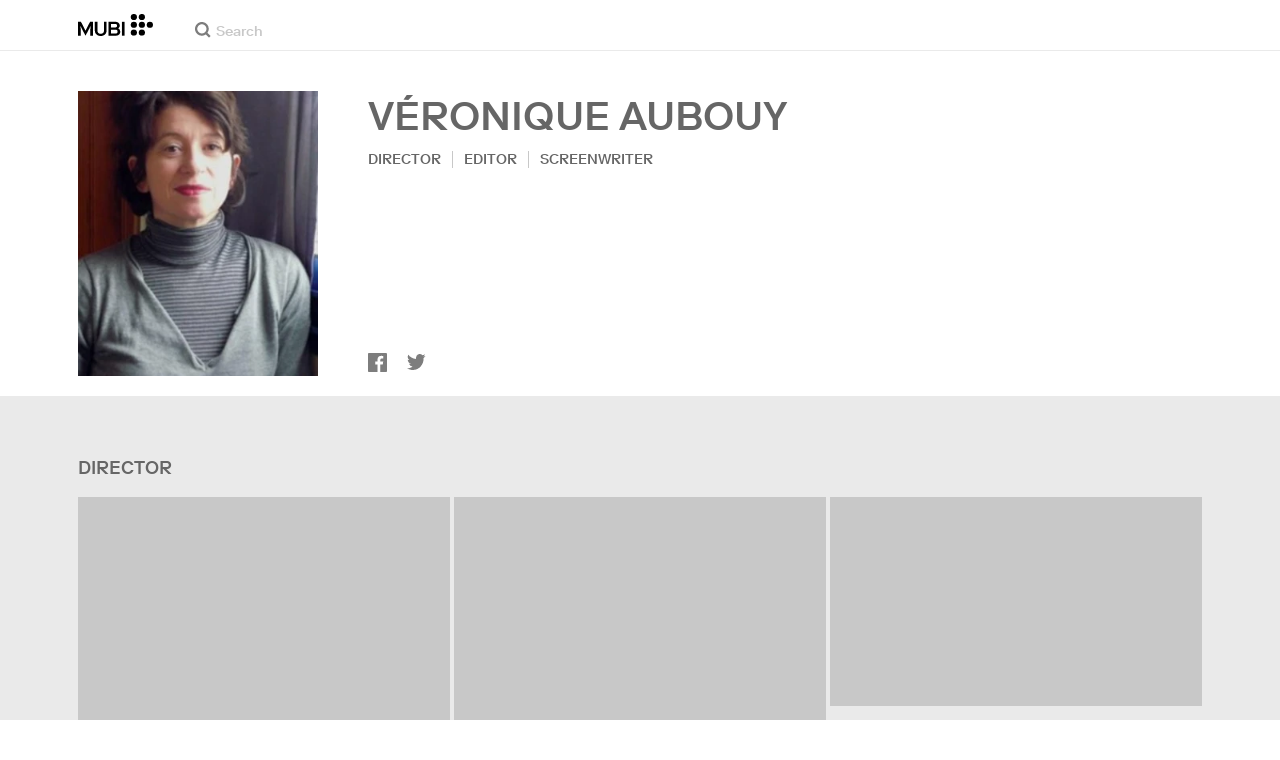

--- FILE ---
content_type: application/javascript
request_url: https://assets.mubicdn.net/_next/static/chunks/40090-480b3422d73b3a34.js
body_size: 14332
content:
try{!function(){var e="undefined"!=typeof window?window:"undefined"!=typeof global?global:"undefined"!=typeof globalThis?globalThis:"undefined"!=typeof self?self:{},t=(new e.Error).stack;t&&(e._sentryDebugIds=e._sentryDebugIds||{},e._sentryDebugIds[t]="0798279c-99c9-4b2a-86bf-6d30346be673",e._sentryDebugIdIdentifier="sentry-dbid-0798279c-99c9-4b2a-86bf-6d30346be673")}()}catch(e){}"use strict";(self.webpackChunk_N_E=self.webpackChunk_N_E||[]).push([[40090],{5355:(e,t,o)=>{o.d(t,{A:()=>l});var n=o(18153),i=o(93186),r=o(76252),a=o(9315);let l=()=>{let{t:e}=(0,i.A)("common");return(0,n.FD)(c,{children:[(0,n.Y)(a.G,{children:e("common:common.now_showing_switch_selector.now_showing")}),(0,n.Y)(d,{children:e("common:common.now_showing_no_results")})]})},c=(0,r.A)("div",{target:"e1hbzzi10"})("background-color:",e=>e.theme.color.white,";"),d=(0,r.A)("div",{target:"e1hbzzi11"})("padding:0 15px;font-weight:500;color:",e=>e.theme.color.darkText,";font-size:14px;line-height:16px;")},9315:(e,t,o)=>{o.d(t,{G:()=>y,A:()=>f});var n=o(18153),i=o(55729),r=o(93186),a=o(76252),l=o(18657),c=o(68358),d=o(98612),s=o(68840);let h=e=>{let{castMemberResult:t}=e;return(0,n.Y)(s.A,{imageUrl:(e=>{var t,o;return null!=(o=null==e||null==(t=e.image_urls)?void 0:t.square)?o:""})(t),title:t.name,subtitle:t.primary_type,resultUrl:(0,d.Kf)(t.canonical_url)})},m=e=>{let{collectionResult:t}=e,{t:o}=(0,r.A)("common"),{full_title:i,canonical_url:a,film_count:l,is_series:c}=t,h=o("common:common.header_nav.collection_total_".concat(c?"episodes":"films").concat(1===l?"":"_other"),{count:l});return(0,n.Y)(s.A,{imageUrl:(e=>{var t,o;return null!=(o=null==e||null==(t=e.image_urls)?void 0:t.square)?o:""})(t),title:i,subtitle:h,resultUrl:(0,d.Kf)(a),numTitleLines:2})},u=e=>{let{filmResult:t}=e;return(0,n.Y)(s.A,{imageUrl:(e=>{var t,o;return null!=(o=null==e||null==(t=e.stills)?void 0:t.square)?o:""})(t),title:t.title,subtitle:(e=>{var t,o;return null!=(o=null==e||null==(t=e.directors[0])?void 0:t.name)?o:""})(t),resultUrl:t.canonical_url,showPlay:t.playable})};var p=o(5355),g=o(56681);let f=e=>{let{searchText:t,searchResults:o=l.tz,searchMeta:a,onShowAll:d,setHideResults:s}=e,{t:f}=(0,r.A)("common"),[x,k]=o,w=(0,l.jC)(x),_=(0,c.A)(),A=()=>{let{filmResults:e}=w;return null==e?void 0:e.map((e,o)=>(0,n.Y)("div",{onClick:()=>{_({entity_id:e.id,click_type:"film"},{film_id:e.id},{search_rank:o+1,search_term:t}),s(!0)},children:(0,n.Y)(u,{filmResult:e})},"film-result-".concat(e.id)))},Y={films:(()=>{let{filmTotalCount:e}=a;return e>0?(0,n.FD)("div",{children:[(0,n.FD)(y,{children:[f("common:common.search_results.films"),"\xa0",(0,n.Y)(v,{children:a.filmTotalCount})]}),A()]}):(0,n.Y)(p.A,{})})(),film_groups:a.collectionTotalCount>0&&(0,n.FD)("div",{children:[(0,n.Y)(y,{children:f("common:common.search_results.collections")}),(()=>{let{collectionTotalCount:e}=a,{collectionResults:o}=w;return e>0?o.map((e,o)=>(0,n.Y)("div",{onClick:()=>{_({entity_id:e.id,click_type:"collection"},{},{search_rank:o+1,search_term:t}),s(!0)},children:(0,n.Y)(m,{collectionResult:e})},"collection-result-".concat(e.id))):null})()]}),cast_members:a.castMemberTotalCount>0&&(0,n.FD)("div",{children:[(0,n.FD)(y,{children:[f("common:common.search_results.cast_members"),"\xa0",(0,n.Y)(v,{children:a.castMemberTotalCount})]}),(()=>{let{castMemberTotalCount:e}=a,{castMemberResults:o}=w;return e>0?o.map((e,o)=>(0,n.Y)("div",{onClick:()=>{_({entity_id:e.id,click_type:"cast_crew"},{},{search_rank:o+1,search_term:t}),s(!0)},children:(0,n.Y)(h,{castMemberResult:e})},"castcrew-result-".concat(e.id))):null})()]})};return(0,n.FD)(b,{children:[k.map(e=>(0,n.Y)(i.Fragment,{children:Y[e]},e)),(0,n.Y)(g.A,{searchText:t,onShowAll:d})]})},b=(0,a.A)("div",{target:"emu7m1b0"})("background-color:white;width:100%;"),y=(0,a.A)("div",{target:"emu7m1b1"})("font-weight:500;color:",e=>e.theme.color.midGray,";font-weight:500;font-size:12px;line-height:14px;padding-top:18px;padding-bottom:7px;@media (min-width:",e=>e.theme.mqNew.desktop,"){margin-left:15px;}"),v=(0,a.A)("span",{target:"emu7m1b2"})("font-weight:normal;")},13475:(e,t,o)=>{o.d(t,{A:()=>h});var n=o(18153),i=o(55729),r=o(56760),a=o(63111),l=o(38993),c=o(76252),d=o(95623),s=o(23138);let h=e=>{let{baseNode:t=null,children:o,isOpen:l,doClose:c=null,adjustForHeader:h=!0,withOverlay:m=!1,overlayTransparency:u=.5,withPopAnimation:f=!1,fullscreenModal:b=!1,fullscreenOnMobile:y=!0,alignAtTop:v=!1,className:x=""}=e,k=(0,i.useRef)(null),w=(0,d.A)();if((0,i.useEffect)(()=>(l&&(document.body.style.overflow="hidden"),()=>{document.body.style.overflow="unset"}),[l]),!w)return null;let _=()=>{document.body.style.overflow="unset",c()};return(e=>(0,r.createPortal)((0,n.Y)(a.A,{in:e,appear:e,classNames:"appear",timeout:200,nodeRef:k,unmountOnExit:!0,children:(0,n.Y)(p,{withOverlay:m,overlayTransparency:u,withPopAnimation:f,adjustForHeader:h,alignAtTop:v,fullscreenModal:b,onClick:_,className:x,ref:k,children:(0,n.Y)(s.A,{children:(0,n.Y)(g,{fullscreenOnMobile:y,children:o})})})}),t||document.body))(l)},m=e=>(0,l.AH)("display:none;transition:opacity 0.2s;&.appear-enter{display:",e.fullscreenOnMobile?"block":"flex",";@media (min-width:",e.theme.mqNew.desktop,"){display:",e.fullscreenModal?"block":"flex",";}opacity:0;}&.appear-enter.appear-enter-active{opacity:1;}&.appear-enter-done{display:",e.fullscreenOnMobile?"block":"flex",";@media (min-width:",e.theme.mqNew.desktop,"){display:",e.fullscreenModal?"block":"flex",";}}&.appear-exit{display:",e.fullscreenOnMobile?"block":"flex",";@media (min-width:",e.theme.mqNew.desktop,"){display:",e.fullscreenModal?"block":"flex",";}opacity:1;}&.appear-exit.appear-exit-active{opacity:0;}"),u=e=>(0,l.AH)("display:none;transition:opacity 0.2s;",g,"{transition:transform 0.2s;}&.appear-enter{display:",e.fullscreenOnMobile?"block":"flex",";@media (min-width:",e.theme.mqNew.desktop,"){display:",e.fullscreenModal?"block":"flex",";}opacity:0;",g,"{transform:scale(1.25,1.25);}}&.appear-enter.appear-enter-active{opacity:1;",g,"{transform:scale(1,1);}}&.appear-enter-done{display:",e.fullscreenOnMobile?"block":"flex",";@media (min-width:",e.theme.mqNew.desktop,"){display:",e.fullscreenModal?"block":"flex",";}}&.appear-exit{display:",e.fullscreenOnMobile?"block":"flex",";@media (min-width:",e.theme.mqNew.desktop,"){display:",e.fullscreenModal?"block":"flex",";}opacity:1;",g,"{transform:scale(0.9,0.9);}}&.appear-exit.appear-exit-active{opacity:0;}"),p=(0,c.A)("div",{target:"e4bb6a70"})("position:fixed;top:0;left:0;right:0;bottom:0;z-index:1000;overflow:auto;outline:none;align-items:center;justify-content:center;overflow-y:scroll;-webkit-overflow-scrolling:touch;",e=>e.withOverlay?"background-color: rgba(0, 0, 0, ".concat(e.overlayTransparency,");"):""," ",e=>e.withPopAnimation?u:m," ",e=>e.adjustForHeader?(0,l.AH)("@media (min-width:",e.theme.mqNew.desktop,"){top:50px;height:calc(100% - 50px);}"):(0,l.AH)()," ",e=>e.alignAtTop?(0,l.AH)("align-items:flex-start;"):(0,l.AH)()),g=(0,c.A)("div",{target:"e4bb6a71"})()},15047:(e,t,o)=>{o.d(t,{A:()=>r});var n=o(55729),i=o(30281);let r=()=>{let[e,t]=(0,n.useState)("/films"),o=(0,i.A)(e=>e.appState.filterBrowseFilmsByNowShowing);return(0,n.useEffect)(()=>{o?t("/films?filterShowing=true"):t("/films")},[o]),e}},23138:(e,t,o)=>{o.d(t,{A:()=>i});var n=o(18153);let i=e=>{let{children:t,className:o=""}=e;return(0,n.Y)("div",{className:o,onClick:e=>e.stopPropagation(),children:t})}},40090:(e,t,o)=>{o.d(t,{vV:()=>t5,x6:()=>t1,Ay:()=>t7});var n=o(9329),i=o(18153),r=o(29597),a=o(38993),l=o(76252),c=o(30281),d=o(55729),s=o(81460),h=o(55827),m=o(53936),u=o(71729),p=o(58253);let g=()=>{let e=(0,c.A)(e=>e.appState.httpContext),t=(0,c.A)(e=>e.user.geoLocation),o=(0,c.A)(e=>e.user.isAuthenticated),{isPremiumPlanInCountry:n}=(0,p.g)(),i=async()=>{try{await (0,u.u)(e,t)}catch(e){}},r=async()=>{try{await (0,h.u4)(e)}catch(e){}},a=async()=>{try{await (0,m.v)(e)}catch(e){}},l=async()=>{try{await (0,s.getCollectionMarqueeFilm)(e)}catch(e){}};(0,d.useEffect)(()=>{setTimeout(()=>{o||i(),l(),n&&r(),a()},1500)},[])};var f=o(68837),b=o(73118),y=o(99276),v=o(81278),x=o(78653),k=o(5503),w=o(3822),_=o(62894);let A=()=>{var e;let t=(0,c.A)(e=>{var t;return null==(t=e.banners)?void 0:t.userStateBanners}),o=(0,y.wA)(),{query:n}=(0,v.useRouter)();(0,d.useEffect)(()=>{(0,x.destroyCookie)(null,"flash_store",{path:"/"})},[]);let r=()=>{Array.isArray(t)&&t.length>0&&o((0,w.D7)())},a=[];Array.isArray(t)&&t.length>0&&a.push(t.map(e=>(0,i.Y)("div",{children:(0,i.Y)(_.default,{messageString:e.message,messageType:e.type,onDismiss:r})},e.message)));let l=(0,k.aj)(null!=(e=null==n?void 0:n.notice)?e:null==n?void 0:n.alert);return l&&"string"==typeof l&&l.length>1&&a.push((0,i.Y)("div",{children:(0,i.Y)(_.default,{messageString:l,messageType:Object.keys(n)[0]})},l)),(0,i.Y)(i.FK,{children:a})};var Y=o(93186),C=o(84004),T=o(27231),z=o(35100),S=o(76804),F=o(98219),D=o(60941),N=o(94535),O=o(55680),B=o(4308),q=o(68556),M=o(76616);M.e,M.e,M.e,M.e,M.e,M.e,M.e,M.e;var R=o(4076);let W=e=>(0,R.Ay)(e).get("/notifications"),E=e=>(0,R.Ay)(e).put("/notifications/mark_read");var I=o(63111);let P=(0,l.A)("div",{target:"e1kuw2320"})("display:none;transition:opacity 0.2s,transform 0.2s;&.appear-enter{display:block;opacity:0;transform:translateY(-20px);}&.appear-enter.appear-enter-active{opacity:1;transform:translateY(0);}&.appear-enter-done{display:block;}&.appear-exit{display:block;transform:translateY(0px);opacity:1;}&.appear-exit.appear-exit-active{display:block;transform:translateY(-20px);opacity:0;}"),j=e=>{let{isShowing:t,children:o}=e,n=(0,d.useRef)(null);return(0,i.Y)(I.A,{nodeRef:n,in:t,classNames:"appear",timeout:200,children:(0,i.Y)(P,{ref:n,children:o})})};var H=o(80373),L=o(56563);let U=(e,t,o)=>{let n=new Date(1e3*e.created_at);return(0,H.c)(new Date,n)>1?(0,L.Yq)(n,"dd MMMM yyyy",o):(0,L.he)(t,n,o)},G=(0,l.A)("a",{target:"ehcz9sb0"})("display:block;outline:none;overflow:hidden;color:",e=>e.theme.color.darkText,";padding:13px 15px 0 15px;position:relative;font-size:13px;background-color:",e=>e.isRead?e.theme.color.white:e.theme.color.midBackground,";&:visited{color:",e=>e.theme.color.darkText,";}&:hover{background-color:",e=>e.theme.color.lightBackground,";color:",e=>e.theme.color.darkText,";}"),$=(0,l.A)("div",{target:"ehcz9sb1"})("border-bottom:1px solid ",e=>e.theme.color.lightGray,";padding-bottom:10px;overflow:hidden;"),K=(0,l.A)("div",{target:"ehcz9sb2"})("display:inline-block;vertical-align:top;width:40px;height:40px;margin-right:15px;overflow:hidden;"),V=(0,l.A)(q.A,{target:"ehcz9sb3"})("height:100%;object-fit:cover;display:block;"),X=(0,l.A)("div",{target:"ehcz9sb4"})("display:inline-block;vertical-align:top;width:calc(100% - 55px);white-space:normal;"),J=(0,l.A)("div",{target:"ehcz9sb5"})("line-height:1.3;.notification-header{font-family:",e=>e.theme.font.body,";font-weight:500;text-transform:uppercase;color:",e=>e.theme.color.darkText,";}.notification-publisher{font-family:",e=>e.theme.font.body,";font-weight:500;text-transform:uppercase;color:",e=>e.theme.color.darkText,";}.notification-prompt{font-family:",e=>e.theme.font.body,";color:",e=>e.theme.color.mubiBlue,";}"),Q=(0,l.A)("div",{target:"ehcz9sb6"})("margin-top:3px;color:",e=>e.theme.color.midGray,";font-size:12px;"),Z=(0,l.A)("div",{target:"ehcz9sb7"})("font-size:11px;padding-top:10px;margin-top:10px;color:",e=>e.theme.color.lightText,";border-top:1px solid ",e=>e.theme.color.lightGray,";"),ee=e=>{let{notification:t}=e,{t:o,lang:n}=(0,Y.A)("common"),r=(0,S.A)(),a=(0,d.useMemo)(()=>U(t,o,n),[t,o]);return(0,i.Y)("div",{onClick:()=>{r({data:{clickType:"notification",element:"".concat(t.type,"_notification")}})},children:(0,i.Y)(G,{href:t.path,isRead:t.read,children:(0,i.FD)($,{children:[(0,i.Y)(K,{children:(0,i.Y)(V,{src:t.image_url})}),(0,i.FD)(X,{children:[(0,i.Y)(J,{dangerouslySetInnerHTML:{__html:t.body_html}}),(0,i.Y)(Q,{children:a}),t.preview&&(0,i.Y)(Z,{children:t.preview})]})]})})})},et=(e,t)=>(null==e?void 0:e.length)>0?e.map(e=>(0,i.Y)(ee,{notification:e},"".concat(e.created_at).concat(e.body_html))):(0,i.Y)(ea,{children:t("common:common.notifications.none")}),eo=(0,l.A)("div",{target:"e1bdhkd00"})("width:300px;background-color:white;position:relative;box-shadow:0 -1px 8px rgba(0,0,0,0.13);z-index:2;"),en=(0,l.A)("i",{target:"e1bdhkd01"})("transform:rotate(45deg);width:13px;height:13px;background-color:",e=>e.theme.color.white,";position:absolute;top:-5px;right:16px;z-index:1;box-shadow:0 -1px 8px rgba(0,0,0,0.13);"),ei=(0,l.A)("div",{target:"e1bdhkd02"})("padding:13px 15px;background-color:",e=>e.theme.color.white,";text-transform:uppercase;font-weight:500;border-bottom:1px solid ",e=>e.theme.color.midBackground,";z-index:1;position:relative;"),er=(0,l.A)("div",{target:"e1bdhkd03"})("max-height:505px;height:",e=>0===e.numNotifications?"40px":"40vh",";overflow-y:auto;@media (min-height:450px){height:",e=>0===e.numNotifications?"40px":"65vh",";}"),ea=(0,l.A)("div",{target:"e1bdhkd04"})("padding:13px 15px;font-family:",e=>e.theme.font.body,";color:",e=>e.theme.color.lightText,";font-size:12px;"),el=e=>{let{notifications:t=[]}=e,{t:o}=(0,Y.A)("common"),n=et(t,o);return(0,i.FD)(eo,{children:[(0,i.Y)(en,{}),(0,i.Y)(ei,{children:o("common:common.notifications.header")}),(0,i.Y)(er,{numNotifications:null==t?void 0:t.length,children:n})]})},ec=(0,l.A)("div",{target:"e1h0c3hd0"})("height:100%;width:40px;position:relative;z-index:4;display:inline-flex;align-items:center;@media (min-width:",e=>e.theme.mqNew.desktop,"){width:10px;display:block;}"),ed=(0,l.A)("div",{target:"e1h0c3hd1"})("height:40px;width:100%;display:flex;justify-content:flex-end;align-items:center;@media (min-width:",e=>e.theme.mqNew.desktop,"){height:auto;display:block;}"),es=(0,l.A)("div",{target:"e1h0c3hd2"})("height:12px;width:12px;background-color:",e=>e.hasMessages?e.theme.color.mubiBlue:e.theme.color.lightGray,";border-radius:50%;cursor:pointer;@media (min-width:",e=>e.theme.mqNew.desktop,"){height:10px;width:10px;margin-top:11px;}"),eh=(0,l.A)("div",{target:"e1h0c3hd3"})("position:absolute;top:83px;right:-17px;@media (min-width:",e=>e.theme.mqNew.desktop,"){top:69px;}"),em=e=>{let{notifications:t=[]}=e,[o,n]=(0,d.useState)(!1),[r,a]=(0,d.useState)(0),l=(0,c.A)(e=>e.appState.httpContext),s=(0,S.A)();(0,d.useEffect)(()=>{h()},[null==t?void 0:t.length]);let h=()=>{a((null==t?void 0:t.reduce((e,t)=>t.read?e:e+1,0))||0)};return(0,i.Y)(i.FK,{children:(0,i.FD)(ec,{children:[(0,i.Y)(ed,{onClick:()=>{(null==t?void 0:t.length)>0&&E(l),s({data:{clickType:"notification_dot"}}),n(!0)},children:(0,i.Y)(es,{hasMessages:r>0})}),(0,i.Y)(eh,{children:(0,i.Y)(j,{isShowing:o,children:(0,i.Y)(D.A,{onClickOutside:e=>{o&&(e.stopPropagation(),e.preventDefault(),n(!1))},active:o,children:(0,i.Y)(el,{notifications:t})})})})]})})};var eu=o(80008);let ep=e=>({type:eu.gd,payload:{notifications:e}}),eg=e=>{let{children:t,onClick:o=()=>{}}=e,n=(0,y.wA)(),{httpContext:i,notifications:r}=(0,c.A)(e=>({httpContext:e.appState.httpContext,notifications:e.notification.notifications}),y.bN);(0,d.useEffect)(()=>{null===r&&a()},[]);let a=async()=>{try{let e=(await W(i)).data;n(ep(e))}catch(e){n(ep(null))}};return(0,d.cloneElement)(t({notifications:r}),{onClick:o})};var ef=o(53348);let eb=(0,l.A)("div",{target:"e1ak10vj0"})("height:100%;display:inline-flex;align-items:center;margin-right:12px;@media (min-width:",e=>e.theme.mqNew.wide,"){margin-right:21px;}"),ey=(0,l.A)(ef.A,{target:"e1ak10vj1"})("display:inline-block;"),ev=(0,l.A)(q.A,{target:"e1ak10vj2"})("display:block;border-radius:3px;width:18px;height:18px;object-fit:cover;margin-right:6px;transition:opacity 0.2s;&:hover{opacity:0.8;}"),ex=e=>{let{user:t={}}=e,{t:o}=(0,Y.A)("common"),n=(0,S.A)();return(0,i.FD)(eb,{children:[(0,i.Y)(ey,{href:"/users/".concat(t.id),onClick:()=>n({data:{clickType:"tab_profile"}}),children:(0,i.Y)(ev,{src:t.avatar_url?"".concat(t.avatar_url,"?size=100x"):(0,B.VG)("/static/images/avatar.png"),alt:o("common:common.header_nav.profile_pic_alt"),loading:"eager"})}),(0,i.Y)(eg,{onClick:()=>n({data:{clickType:"tab_notifications"}}),children:e=>{let{notifications:t}=e;return(0,i.Y)(em,{notifications:t})}})]})};var ek=o(84025),ew=o(46964),e_=o(97565),eA=o(15047);let eY=(0,l.A)("li",{target:"e9lsrr0"})("padding:0;display:block;@media (min-width:",e=>e.theme.mqNew.desktop,"){font-family:",e=>e.theme.font.body,";padding:0 15px;}"),eC=(0,l.A)("li",{target:"e9lsrr1"})("border-top:1px solid ",e=>e.theme.color.midBackground,";margin-top:10px;padding-bottom:10px;display:block;"),eT=e=>(0,a.AH)("color:",e.theme.color.darkGray,";display:block;padding:0px 25px;font-size:20px;line-height:42px;font-weight:",e.isBold?"bold":"normal",";",e.isUppercase?"text-transform: uppercase;":"",";&:visited{color:",e.theme.color.darkGray,";}&:hover{color:",e.theme.color.darkText,";text-decoration:none;}@media (min-width:",e.theme.mqNew.desktop,"){width:100%;height:100%;font-size:14px;line-height:24px;padding:0;}"),ez=(0,l.A)(ef.A,{target:"eyngsk10"})(eT,";"),eS=(0,l.A)("a",{target:"eyngsk11"})(eT,";");var eF=o(16234);let eD=(0,l.A)(eF.A,{target:"ec9w5w80"})("color:",e=>e.theme.color.darkGray,";display:block;padding:0px 25px;font-size:20px;line-height:42px;font-weight:",e=>e.isBold?"bold":"normal",";",e=>e.isUppercase?"text-transform: uppercase;":"",";&:hover{color:",e=>e.theme.color.darkText,";}@media (min-width:",e=>e.theme.mqNew.desktop,"){font-size:14px;line-height:24px;padding:0;}"),eN=(0,l.A)("div",{target:"e1myw54c0"})(e=>e.showOnDesktop?"":"@media (min-width: ".concat(e.theme.mqNew.desktop,") { display: none; }")),eO=e=>{let{showLinksFromTopNavOnDesktop:t}=e,{t:o}=(0,Y.A)("common"),n=(0,c.A)(e=>{var t,o,n;return null!=(n=null==e||null==(o=e.user)||null==(t=o.user)?void 0:t.id)?n:null}),r=(0,v.useRouter)(),{isPremiumPlanInCountry:a}=(0,p.g)(),l=(0,S.A)();return(0,i.FD)(eN,{showOnDesktop:t,children:[(0,i.Y)(eY,{onClick:()=>l({data:{clickType:"menu_now_showing"}}),children:(0,i.Y)(ez,{href:"/showing",children:"/showing"===r.pathname?(0,i.Y)("h1",{children:o("common:common.header_nav.now_showing")}):o("common:common.header_nav.now_showing")})}),(0,i.Y)(eY,{onClick:()=>l({data:{clickType:"navbar_watchlist"}}),children:(0,i.Y)(ez,{href:"/watchlist",children:o("common:common.subheader_nav.watchlist")})}),(0,i.Y)(eY,{onClick:()=>l({data:{clickType:"menu_notebook"}}),children:(0,i.Y)(ez,{href:"/notebook",children:o("common:common.header_nav.notebook")})}),a&&(0,i.Y)(eY,{onClick:()=>l({data:{clickType:"menu_mubi_go"}}),children:(0,i.Y)(N.A,{children:(0,i.Y)(eS,{as:"span",children:"MUBI GO"})})}),(0,i.Y)(eY,{onClick:()=>l({data:{clickType:"menu_profile"}}),children:(0,i.Y)(ez,{href:"/users/".concat(n),children:o("common:common.header_nav.profile")})}),(0,i.Y)(eC,{})]})};var eB=o(59394);let eq=e=>{let{closeMenu:t,showHelpScoutPopUp:o,showLinksFromTopNavOnDesktop:n}=e,{t:r}=(0,Y.A)("common"),a=(0,S.A)(),l=(0,eA.A)(),{activeSubscriber:d,isAdmin:s,geoLocation:h="GB"}=(0,c.A)(e=>({activeSubscriber:e.user.activeSubscriber,isAdmin:e.user.isAdmin,geoLocation:e.user.geoLocation}),y.bN);return(0,i.FD)(i.FK,{children:[!d&&(0,i.Y)(eY,{children:(0,i.Y)(eB.A,{children:e=>{let{showModal:o,context:n,ctaHamburgerMenuText:r}=e;return(0,i.Y)(eS,{role:"button",onClick:()=>{a({data:{clickType:"menu_7_days"}}),t(),o(n)},children:r})}})}),(0,i.Y)(eO,{showLinksFromTopNavOnDesktop:n}),s&&(0,i.Y)(eY,{children:(0,i.Y)(eS,{href:"/admin",children:"Admin"})}),(0,i.Y)(eY,{onClick:()=>a({data:{clickType:"menu_browse"}}),children:(0,i.Y)(ez,{href:l,children:r("common:common.subheader_nav.browse")})}),(0,i.Y)(eY,{onClick:()=>a({data:{clickType:"menu_viewing_history"}}),children:(0,i.Y)(ez,{href:"/viewing-history",children:r("common:common.subheader_nav.view_log")})}),(0,i.Y)(eY,{onClick:()=>a({data:{clickType:"menu_invite_friends"}}),children:(0,i.Y)(ez,{href:"/referrals",children:r("common:common.subheader_nav.earn_1_month_free")})}),(0,i.Y)(eC,{}),(0,i.Y)(eY,{onClick:()=>a({data:{clickType:"menu_notebook_magazine"}}),children:(0,i.Y)(ez,{href:"/notebook/magazine",children:"Notebook Magazine "})}),ew.Ld.includes(h)&&(0,i.Y)(eY,{onClick:()=>a({data:{clickType:"menu_mubi_editions"}}),children:(0,i.Y)(eS,{href:"https://mubieditions.com",children:"MUBI Editions"})}),("GB"===h||"US"===h)&&(0,i.Y)(eY,{onClick:()=>a({data:{clickType:"menu_shop"}}),children:(0,i.Y)(eS,{href:(0,e_.pO)(h),children:"SHOP"})}),(0,i.Y)(eY,{onClick:()=>a({data:{clickType:"menu_gift_mubi"}}),children:(0,i.Y)(ez,{href:"/gifts",children:r("common:common.subheader_nav.gift")})}),(0,i.Y)(eC,{}),(0,i.Y)(eY,{onClick:()=>a({data:{clickType:"menu_about"}}),children:(0,i.Y)(ez,{href:"/about",children:r("common:common.subheader_nav.about")})}),(0,i.Y)(eY,{onClick:()=>a({data:{clickType:"menu_students"}}),children:(0,i.Y)(ez,{href:"/student",children:r("common:common.subheader_nav.students")})}),(0,i.Y)(eY,{onClick:()=>a({data:{clickType:"menu_contribute"}}),children:(0,i.Y)(ez,{href:"/contribute",children:r("common:common.subheader_nav.contribute")})}),(0,i.Y)(eY,{onClick:()=>a({data:{clickType:"menu_jobs"}}),children:(0,i.Y)(ez,{href:"/jobs",children:r("common:common.subheader_nav.jobs")})}),(0,i.Y)(eY,{onClick:()=>a({data:{clickType:"menu_terms"}}),children:(0,i.Y)(ez,{href:"/terms_of_service",children:r("common:common.subheader_nav.terms")})}),(0,i.Y)(eC,{}),(0,i.Y)(eY,{onClick:()=>a({data:{clickType:"menu_settings"}}),children:(0,i.Y)(ez,{href:"/account",children:r("common:common.subheader_nav.settings")})}),(0,i.Y)(eY,{onClick:()=>a({data:{clickType:"menu_help"}}),children:(0,i.Y)(eD,{onClick:o,children:r("common:common.subheader_nav.help")})}),(0,i.Y)(eY,{onClick:()=>a({data:{clickType:"menu_logout"}}),children:(0,i.Y)(ez,{href:"/logout",children:r("common:common.subheader_nav.logout")})})]})},eM=(0,l.A)("div",{target:"e73q5d00"})(e=>e.showOnDesktop?"":"@media (min-width: ".concat(e.theme.mqNew.desktop,") { display: none; }")),eR=e=>{let{closeMenu:t,showHelpScoutPopUp:o,showLinksFromTopNavOnDesktop:n}=e,{t:r}=(0,Y.A)("common"),a=(0,v.useRouter)(),l=(0,c.A)(e=>e.user.geoLocation),d=(0,S.A)(),{isPremiumPlanInCountry:s}=(0,p.g)(),h=(0,eA.A)();return(0,i.FD)(i.FK,{children:[(0,i.Y)(eY,{children:(0,i.Y)(eB.A,{children:e=>{let{showModal:o,context:n,ctaHamburgerMenuText:r}=e;return(0,i.Y)(eS,{role:"button",onClick:()=>{d({data:{clickType:"menu_7_days"}}),t(),o(n)},children:r})}})}),(0,i.FD)(eM,{showOnDesktop:n,children:[(0,i.Y)(eY,{onClick:()=>d({data:{clickType:"menu_now_showing"}}),children:(0,i.Y)(ez,{href:"/showing",children:"/showing"===a.pathname?(0,i.Y)("h1",{children:r("common:common.header_nav.now_showing")}):r("common:common.header_nav.now_showing")})}),s&&(0,i.Y)(eY,{onClick:()=>d({data:{clickType:"menu_mubi_go"}}),children:(0,i.Y)(N.A,{children:(0,i.Y)(eS,{as:"span",children:"MUBI GO"})})})]}),(0,i.Y)(eY,{onClick:()=>d({data:{clickType:"menu_gift_mubi"}}),children:(0,i.Y)(ez,{href:"/gifts",children:r("common:common.subheader_nav.gift")})}),(0,i.Y)(eC,{}),(0,i.Y)(eY,{onClick:()=>d({data:{clickType:"menu_browse"}}),children:(0,i.Y)(ez,{href:h,children:r("common:common.subheader_nav.browse")})}),(0,i.Y)(eM,{showOnDesktop:n,children:(0,i.Y)(eY,{onClick:()=>d({data:{clickType:"menu_notebook"}}),children:(0,i.Y)(ez,{href:"/notebook",children:r("common:common.header_nav.notebook")})})}),(0,i.Y)(eY,{onClick:()=>d({data:{clickType:"menu_notebook_magazine"}}),children:(0,i.Y)(ez,{href:"/notebook/magazine",children:"Notebook Magazine"})}),ew.Ld.includes(l)&&(0,i.Y)(eY,{onClick:()=>d({data:{clickType:"menu_mubi_editions"}}),children:(0,i.Y)(eS,{href:"https://mubieditions.com",children:"MUBI Editions"})}),("GB"===l||"US"===l)&&(0,i.Y)(eY,{onClick:()=>d({data:{clickType:"menu_shop"}}),children:(0,i.Y)(eS,{href:(0,e_.pO)(l),children:"SHOP"})}),(0,i.Y)(eC,{}),(0,i.Y)(eY,{onClick:()=>d({data:{clickType:"menu_about"}}),children:(0,i.Y)(ez,{href:"/about",children:r("common:common.subheader_nav.about")})}),(0,i.Y)(eY,{onClick:()=>d({data:{clickType:"menu_ways_to_watch"}}),children:(0,i.Y)(ez,{href:"/ways-to-watch",children:r("common:common.subheader_nav.ways_to_watch")})}),(0,i.Y)(eY,{onClick:()=>d({data:{clickType:"menu_students"}}),children:(0,i.Y)(ez,{href:"/student",children:r("common:common.subheader_nav.students")})}),(0,i.Y)(eY,{onClick:()=>d({data:{clickType:"menu_jobs"}}),children:(0,i.Y)(ez,{href:"/jobs",children:r("common:common.subheader_nav.jobs")})}),(0,i.Y)(eY,{onClick:()=>d({data:{clickType:"menu_terms"}}),children:(0,i.Y)(ez,{href:"/terms_of_service",children:r("common:common.subheader_nav.terms")})}),(0,i.Y)(eY,{onClick:()=>d({data:{clickType:"menu_help"}}),children:(0,i.Y)(eD,{onClick:o,children:r("common:common.subheader_nav.help")})})]})},eW=(0,l.A)("ul",{target:"e176qyll0"})("padding:16px 0 150px;width:100%;z-index:3;position:relative;background-color:",e=>e.theme.color.white,";@media (min-width:",e=>e.theme.mqNew.tablet,"){padding:11px 0;}@media (min-width:",e=>e.theme.mqNew.desktop,"){height:100%;}"),eE=e=>{let{closeMenu:t,showLinksFromTopNavOnDesktop:o}=e,{isAuthenticated:n,currentLanguage:r}=(0,c.A)(e=>({isAuthenticated:e.user.isAuthenticated,currentLanguage:e.user.currentLanguage}),y.bN),a=e=>{(0,ek.vK)(e,r),t()};return(0,i.Y)(eW,{children:n?(0,i.Y)(eq,{closeMenu:t,showHelpScoutPopUp:a,showLinksFromTopNavOnDesktop:o}):(0,i.Y)(eR,{closeMenu:t,showHelpScoutPopUp:a,showLinksFromTopNavOnDesktop:o})})},eI=(0,l.A)("div",{target:"e1yve1jn0"})("position:absolute;top:63px;right:-10px;left:auto;min-width:173px;background-color:white;box-shadow:0 -1px 8px rgba(0,0,0,0.13);z-index:3;display:none;&.appear-enter{display:block;transform:translateY(-15px);opacity:0;}&.appear-enter.appear-enter-active{transform:translateY(0);opacity:1;transition:transform 0.2s,opacity 0.2s;}&.appear-enter-done{display:block;}&.appear-exit{display:block;transform:translateY(0);opacity:1;}&.appear-exit.appear-exit-active{transform:translateY(-15px);opacity:0;transition:transform 0.2s,opacity 0.2s;}"),eP=(0,l.A)("div",{target:"e1yve1jn1"})("transform:rotate(45deg);width:13px;height:13px;background:",e=>e.theme.color.white,";position:absolute;top:-5px;right:14px;z-index:1;box-shadow:0 -1px 8px rgba(0,0,0,0.13);display:block;"),ej=e=>{let{isShowing:t=!0,closeDesktopMenu:o,showLinksFromTopNavOnDesktop:n=!1}=e,r=(0,d.useRef)(null);return(0,i.Y)(I.A,{in:t,classNames:"appear",timeout:200,nodeRef:r,children:(0,i.FD)(eI,{ref:r,children:[(0,i.Y)(eP,{}),(0,i.Y)(eE,{closeMenu:o,showLinksFromTopNavOnDesktop:n})]})})};var eH=o(18362);let eL=e=>{let{logoType:t,hasWhiteBackground:o,isAuthenticated:n,color:r}=e,a=(0,k.JW)({hasWhiteBackground:o,defaultColor:T.yW.black,fallbackColor:T.yW.white,overrideColor:r});return(0,i.Y)(eU,{href:n?"/showing":"/",children:"go"===t?(0,i.Y)(eG,{children:(0,i.Y)(eH.u,{width:"115px",color:a})}):(0,i.Y)(eH.s9,{width:"75px",logoColor:a,dotsColor:a})})},eU=(0,l.A)(ef.A,{target:"e8es2wj0"})("display:block;text-decoration:none;"),eG=(0,l.A)("div",{target:"e8es2wj1"})("padding-top:20px;");var e$=o(18657),eK=o(26924),eV=o(98612);let eX=()=>{let[e,t]=(0,d.useState)(!1),[o,n]=(0,d.useState)(null),i=(0,c.A)(e=>e.appState.httpContext),r=async()=>{try{let e=await (0,e$.yY)({httpContext:i});n(e.data)}catch(e){t(!0)}};return(0,d.useEffect)(()=>{r()},[]),[o,e]};var eJ=o(69542),eQ=o(74717);let eZ=()=>{let e=(0,v.useRouter)(),{httpContext:t,countryCode:o,vanityPathPageType:n}=(0,c.A)(e=>{var t,o;return{httpContext:e.appState.httpContext,countryCode:e.user.geoLocation,vanityPathPageType:null==(o=e.appState.pageState)||null==(t=o.vanityPath)?void 0:t.pageType}},y.bN);return async i=>{let r=(0,eQ.j9)(e,n),{suggestions:a=[],...l}=i,c=null==a?void 0:a.map(e=>({entity_type:"film_suggestion",entity_id:null==e?void 0:e.id,entity_title:null==e?void 0:e.title}));(0,eQ.XW)({...r,suggestions:JSON.stringify(c),...l,country_code:o,language:e.locale},t)}};var e0=o(16602);function e1(){let e=(0,n._)(["\n        background-color: ",";\n        ::placeholder {\n          color: ",";\n        }\n      "]);return e1=function(){return e},e}function e5(){let e=(0,n._)(["\n        background-color: transparent;\n\n        ::placeholder {\n          color: ",";\n        }\n      "]);return e5=function(){return e},e}function e2(){let e=(0,n._)(["\n        background-color: ",";\n        ::placeholder {\n          color: ",";\n        }\n      "]);return e2=function(){return e},e}function e3(){let e=(0,n._)([""]);return e3=function(){return e},e}let e8=e=>(0,a.AH)(e.keepFocused?(0,a.AH)(e1(),e.theme.color.rgbaWhite60Opacity,e.theme.color.white):(0,a.AH)(e5(),e.theme.color.rgbaWhite60Opacity),";color:",e.theme.color.darkText,";"),e7=e=>(0,a.AH)(e.keepFocused?(0,a.AH)(e2(),e.theme.color.lightBackground,e.theme.color.lightGray):(0,a.AH)(e3()),";");var e6=o(5355),e4=o(9315),e9=o(56681),te=o(49628);let tt=(0,l.A)("form",{target:"e13zzwbn0"})("display:block;position:relative;box-shadow:",e=>e.addBorder?"0 -1px 8px rgba(0, 0, 0, 0.13)":"",";border-bottom:none;width:270px;height:50px;@media (min-width:",e=>e.theme.mqNew.wide,"){width:350px;}"),to=(0,l.A)("div",{target:"e13zzwbn1"})("position:relative;z-index:2;height:100%;"),tn=(0,l.A)("input",{target:"e13zzwbn2"})(e=>(0,a.AH)("font-family:",e.theme.font.body,";font-weight:500;font-size:20px;display:block;border:none;border-radius:0;box-sizing:border-box;width:100%;color:",e.theme.color.darkGray,";position:relative;z-index:2;background:transparent;height:60px;padding-left:49px;padding-right:38px;outline:none;::placeholder{",e.theme.font.unantialias,"}")," ",e=>(0,a.AH)("height:50px;padding:24px 15px 12px;padding-left:42px;font-size:14px;line-height:14px;background-color:",e.theme.color.white,";")," ",e=>"default"!==e.variant?e8:e7),ti=(0,l.A)("div",{target:"e13zzwbn3"})("position:absolute;left:21px;z-index:3;top:calc(50% - 3px);width:16px;height:16px;"),tr=(0,l.A)("div",{target:"e13zzwbn4"})("position:absolute;right:40px;z-index:3;top:calc(50% - 3px);width:16px;height:16px;"),ta=(0,l.A)("div",{target:"e13zzwbn5"})("position:absolute;top:calc(50% - 3px);width:15px;right:17px;z-index:3;cursor:pointer;"),tl=(0,l.A)("div",{target:"e13zzwbn6"})("z-index:4;position:absolute;left:0;top:100%;width:100%;box-shadow:0 -1px 8px rgba(0,0,0,0.13);overflow:hidden;background-color:",e=>e.theme.color.white,";"),tc=(0,l.A)("div",{target:"e13zzwbn7"})("position:fixed;top:0;left:0;bottom:0;right:0;"),td=e=>{let{isInputFocused:t=!1,variant:o="default",clearSearchAfterClick:n=!0,setContainerInputFocus:a}=e,{t:l}=(0,Y.A)("common"),s=(0,c.A)(e=>e.appState.httpContext),h=(0,eJ.A)(),m=(0,v.useRouter)(),{query:u}=m,p=null==u?void 0:u.query,[g,f]=(0,d.useState)(()=>"string"==typeof p&&p.length>0?p:""),[b,y]=(0,d.useState)(!1),[x,k]=(0,d.useState)(e$.tz),[w,_]=(0,d.useState)(e$.si),[A,C]=(0,d.useState)(!0),z=(0,e0.A)(g,500),S=(0,d.useRef)(null),[F]=eX(),N=eZ();(0,d.useEffect)(()=>{a&&a(!1)},[]),(0,d.useEffect)(()=>{B()},[z]),(0,d.useEffect)(()=>{t&&S.current.focus()},[t]);let B=async()=>{if(g.length>0&&!b){y(!0);try{let e=encodeURIComponent(g),t=await (0,e$.MZ)({httpContext:s,query:e,filterByNowShowing:!0});200===t.status?(M(t.data),q(e)):R()}catch(e){R()}}0!==g.length||b||(f(""),k(e$.tz),_(e$.si))},q=e=>{e.length>=3&&(0,eK.cm)((0,eV.gr)({url:"/search/films?query=".concat(e),i18nUrlData:h,includeDomain:!1}),window.location.href)},M=async e=>{k((0,e$.Cw)(e)),_((0,e$.r)(e)),y(!1)},R=()=>{f(""),k(e$.tz),_(e$.si),C(!0)},W=!!(w.filmTotalCount>0)||!!(w.castMemberTotalCount>0)||!!(w.collectionTotalCount>0),E=()=>{C(!0);let{pathname:e,replace:t,push:o,query:n}=m,{...i}=n;(null==i?void 0:i.query)!==g&&delete i.page,(0,eV.O$)(e,"/search/[searchType]")?t({pathname:m.pathname,query:{...i,query:g}}):o({pathname:(0,eV.gr)({url:"/search/films",i18nUrlData:h}),query:{query:g}})},I=!A&&F&&F.length>0&&!W;return(0,i.FD)(D.A,{onClickOutside:()=>{C(!0),a(!1)},active:!A,children:[!A&&(0,i.Y)(tc,{onClick:()=>{n?R():E()}}),(0,i.FD)(tt,{addBorder:!A&&W||t,onSubmit:e=>{e.preventDefault(),E()},children:[(0,i.FD)(to,{children:[(0,i.Y)(ti,{children:(0,i.Y)(O.WI,{width:"100%",color:"default"!==o?T.yW.white:T.yW.darkGray})}),b&&(0,i.Y)(tr,{children:(0,i.Y)(O.mP,{width:"100%",color:"default"!==o?T.yW.white:T.yW.darkGray})}),!!g&&(0,i.Y)(ta,{onClick:()=>{f(""),a(!0)},children:(0,i.Y)(O.US,{width:"100%",color:"default"!==o?T.yW.white:T.yW.darkGray})}),(0,i.Y)(tn,{value:g,onChange:e=>f(e.target.value),onFocus:()=>{C(!1),a(!0)},name:"query",autoComplete:"off",placeholder:l("common:common.header_nav.search_placeholder"),type:"text",variant:o,keepFocused:!!g||t,ref:S,onBlur:()=>{a&&a(!1)}})]}),I&&(0,i.Y)(r.pL,{onChange:e=>{e&&N({suggestions:F})},children:(0,i.FD)(tl,{children:[0!==z.length&&!b&&(0,i.Y)(e6.A,{}),(0,i.Y)(te.A,{searchSuggestionsResults:F}),0!==z.length&&!b&&(0,i.Y)(e9.A,{searchText:g,onShowAll:()=>C(!0)})]})}),!A&&W&&(0,i.Y)(tl,{children:(0,i.Y)(e4.A,{searchText:g,searchResults:x,searchMeta:w,onShowAll:()=>C(!0),setHideResults:C})})]})]})};var ts=o(32005);function th(){let e=(0,n._)(["\n        color: ",";\n        &:visited {\n          color: ",";\n        }\n        &:hover {\n          color: ",";\n          text-decoration: none;\n        }\n      "]);return th=function(){return e},e}function tm(){let e=(0,n._)(["\n        color: ",";\n        &:visited {\n          color: ",";\n        }\n        &:hover {\n          color: ",";\n          text-decoration: none;\n        }\n      "]);return tm=function(){return e},e}let tu=(0,l.A)("nav",{target:"e17iut570"})("position:relative;z-index:10;width:100%;background-color:",e=>e.hasWhiteBackground?"".concat(e.theme.color.white):"none",";border-bottom:",e=>e.hasWhiteBackground?"1px solid ".concat(e.theme.color.midBackground):"none",";"),tp=(0,l.A)("div",{target:"e17iut571"})("height:50px;display:flex;"),tg=(0,l.A)("div",{target:"e17iut572"})("padding-right:21px;height:100%;display:flex;align-items:center;"),tf=(0,l.A)("div",{target:"e17iut573"})("display:block;text-decoration:none;&:hover{text-decoration:none;}"),tb=(0,l.A)("div",{target:"e17iut574"})("flex-grow:1.3;flex-shrink:1;flex-basis:0%;display:flex;margin-right:21px;@media (min-width:",e=>e.theme.mqNew.wide,"){flex-grow:2;}"),ty=(0,l.A)("div",{target:"e17iut575"})("height:100%;width:100%;"),tv=(0,l.A)("div",{target:"e17iut576"})("display:flex;align-items:center;height:100%;padding-top:",e=>e.centraliseText?"2px":"12px",";"),tx=(0,l.A)("div",{target:"e17iut577"})("cursor:pointer;font-size:14px;line-height:14px;margin:0 18px 0 21px;font-weight:500;color:",e=>e.color?e.color:e.hasWhiteBackground?e.theme.color.darkGray:"transparent"===e.variant||"fixed-trial-button"===e.variant?e.theme.color.rgbaWhite60Opacity:e.theme.color.white,";text-transform:uppercase;&:hover{color:",e=>e.color?e.color:e.hasWhiteBackground?e.theme.color.darkText:e.theme.color.white,";}@media (min-width:",e=>e.theme.mqNew.wide,"){margin:0 21px;}"),tk=(0,l.A)("div",{target:"e17iut578"})("transition:opacity 400ms;opacity:",e=>{let{fadeIn:t}=e;return t?"1":"0"},";display:flex;justify-content:flex-end;align-items:center;height:100%;flex-grow:2;flex-shrink:1;flex-basis:0%;white-space:nowrap;"),tw=(0,l.A)(F.A,{target:"e17iut579"})("border:0;",e=>"white"===e.backgroundColor?(0,a.AH)("background-color:",e.theme.color.white,";color:",e.theme.color.darkText,";"):(0,a.AH)("background-color:",e.theme.color.mubiBlue,";color:",e.theme.color.white,";")),t_=e=>(0,a.AH)("margin-right:18px;font-size:14px;line-height:14px;font-family:",e.theme.font.body,";font-weight:500;text-transform:uppercase;padding-top:",e.centraliseText?"2px":"12px",";@media (min-width:",e.theme.mqNew.wide,"){margin-right:21px;}",e.hasWhiteBackground?(0,a.AH)(th(),e.selected?e.theme.color.darkText:e.theme.color.darkGray,e.selected?e.theme.color.darkText:e.theme.color.darkGray,e.theme.color.darkText):(0,a.AH)(tm(),e.selected?e.theme.color.white:e.theme.color.rgbaWhite60Opacity,e.selected?e.theme.color.white:e.theme.color.rgbaWhite60Opacity,e.theme.color.white),";"),tA=(0,l.A)(ef.A,{target:"e17iut5710"})(t_),tY=(0,l.A)("div",{target:"e17iut5711"})("position:relative;display:block;height:100%;display:flex;justify-content:center;align-items:center;padding-top:",e=>e.centraliseText?"0":"8px",";"),tC=(0,l.A)("div",{target:"e17iut5712"})("cursor:pointer;position:relative;&:after{content:'';padding:15px;position:absolute;top:-7.5px;left:-7.5px;}"),tT=(0,l.A)("div",{target:"e17iut5713"})(t_),tz=(0,l.A)("div",{target:"e17iut5714"})("padding-top:8px;height:100%;"),tS=e=>{let{color:t,logoType:o="mubi",variant:n="default",clearSearchAfterClick:a=!0,isScrolled:l}=e,{t:s}=(0,Y.A)("common"),h=(0,v.useRouter)(),m=(0,z.A)(),[u,g]=(0,d.useState)(!1),[f,b]=(0,d.useState)(!1),{userIsInitialisedOnClient:x,user:w,isAuthenticated:_}=(0,c.A)(e=>({userIsInitialisedOnClient:e.user.userIsInitialisedOnClient,user:e.user.user,isAuthenticated:e.user.isAuthenticated}),y.bN),A=(0,S.A)(),{isPremiumPlanInCountry:F}=(0,p.g)(),B="simplified"===n||"logo-only"===n||"fixed-trial-button"===n,q=e=>{u&&(e&&(e.preventDefault(),e.stopPropagation()),g(!1))},M="default"===n||"fixed-trial-button"===n&&l,R=l?"blue":"white",W=(e=>x?_?B?null:(0,i.Y)(tz,{children:(0,i.Y)(ex,{user:w})}):"logo-only"!==e?(0,i.Y)(tv,{centraliseText:"fixed-trial-button"===e,children:(0,i.Y)(tx,{color:t,onClick:()=>{A({data:{clickType:"tab_login"}}),m("loginNew")},variant:e,hasWhiteBackground:M,children:s("common:common.header_nav.login")})}):void 0:null)(n);return(0,i.Y)(tu,{hasWhiteBackground:M,children:(0,i.Y)(ts.A,{children:(0,i.FD)(tp,{children:[(0,i.Y)(tg,{onClick:()=>A({data:{clickType:"tab_mubi_logo"}}),children:(0,i.Y)(tf,{children:(0,i.Y)(eL,{logoType:o,isAuthenticated:_,hasWhiteBackground:M,color:t})})}),!B&&(0,i.FD)(tb,{children:[(0,i.Y)(td,{isInputFocused:f,setContainerInputFocus:b,variant:n,clearSearchAfterClick:a}),(0,i.Y)(ty,{onClick:()=>{b(!0)}})]}),(0,i.Y)(tk,{fadeIn:x,children:x&&(0,i.FD)(i.FK,{children:[(!B||"fixed-trial-button"===n)&&(0,i.Y)(tA,{href:"/showing",onClick:()=>A({data:{clickType:"tab_showing"}}),selected:(0,C.C)(h.pathname,"showing"),hasWhiteBackground:M,centraliseText:"fixed-trial-button"===n,children:"/showing"===h.pathname?(0,i.Y)("h1",{children:s("common:common.header_nav.now_showing")}):s("common:common.header_nav.now_showing")}),"fixed-trial-button"===n&&(0,i.Y)(eB.A,{children:e=>{let{showModal:t,context:o,ctaButtonText:n}=e;return(0,i.Y)(tw,{clickAction:()=>t(o),backgroundColor:R,children:n})}}),_&&!B&&(0,i.Y)(tA,{href:"/watchlist",onClick:()=>A({data:{clickType:"tab_watchlist"}}),selected:(0,C.C)(h.pathname,"watchlist"),hasWhiteBackground:M,children:s("common:common.subheader_nav.watchlist")}),!B&&(0,i.Y)(tA,{href:"/notebook",onClick:()=>A({data:{clickType:"tab_notebook"}}),selected:(0,C.C)(h.pathname,"notebook"),hasWhiteBackground:M,children:s("common:common.header_nav.notebook")}),F&&!B&&(0,i.Y)(N.A,{children:(0,i.Y)(tT,{onClick:()=>A({data:{clickType:"tab_mubi_go"}}),selected:(0,C.C)(h.pathname,"mubigo"),hasWhiteBackground:M,children:"MUBI GO"})}),W,"logo-only"!==n?(0,i.FD)(tY,{centraliseText:"fixed-trial-button"===n,children:[(0,i.Y)(tC,{onClick:()=>{A({data:{clickType:"menu_hamburger"}}),g(!0)},children:(0,i.Y)(O.RG,{color:(0,k.JW)({hasWhiteBackground:M,defaultColor:T.yW.darkGray,fallbackColor:T.yW.white,overrideColor:t})})}),(0,i.Y)(r.pL,{onChange:e=>{!e&&u&&g(!1)},children:e=>{let{ref:t,inView:o}=e;return(0,i.Y)("div",{ref:t,children:(0,i.Y)(D.A,{onClickOutside:q,active:u&&o,onPressEscape:q,children:(0,i.Y)(ej,{isShowing:u,closeDesktopMenu:q,showLinksFromTopNavOnDesktop:"simplified"===n})})})}})]}):null]})})]})})})};var tF=o(4765);let tD=(0,l.A)("div",{target:"eumoyu40"})("position:fixed;top:0;left:0;height:100vh;width:100vw;z-index:12;display:none;&.show-enter-done{display:block;}"),tN=(0,l.A)("div",{target:"eumoyu41"})("position:fixed;top:0;bottom:0;left:0;right:0;background:rgba(0,0,0,0.75);z-index:1005;opacity:0;&.fadein-enter-active{opacity:1;transition:opacity 0.2s;}&.fadein-enter-done{opacity:1;}"),tO=(0,l.A)("div",{target:"eumoyu42"})("height:100vh;width:calc(100% - 60px);max-width:350px;background-color:white;z-index:1006;position:relative;transform:translateX(-100%);&.slidein-enter-active{transform:translateX(0);transition:transform 0.2s;}&.slidein-enter-done{transform:translateX(0);}&.slidein-exit{transform:translateX(0);}&.slidein-exit.slidein-exit-active{transform:translateX(-100%);transition:transform 0.2s;}"),tB=(0,l.A)("div",{target:"eumoyu43"})("height:100%;width:100%;overflow:scroll;"),tq=(0,l.A)("div",{target:"eumoyu44"})("cursor:pointer;position:absolute;top:20px;left:calc(100% + 20px);"),tM=e=>{let{isShowing:t=!1,doClose:o}=e,[n,r]=(0,d.useState)(!1),a=(0,d.useRef)(null),l=(0,d.useRef)(null),c=(0,d.useRef)(null),s=()=>{try{r(!1)}catch(e){tF.Cp(Error("Error in startClose in MobileMenu"))}};return(0,i.Y)(I.A,{in:t,timeout:{enter:0,exit:200},classNames:"show",onEntered:()=>{r(!0)},nodeRef:a,children:(0,i.FD)(tD,{ref:a,children:[(0,i.Y)(I.A,{in:n,classNames:"fadein",timeout:200,nodeRef:l,children:(0,i.Y)(tN,{onClick:s,ref:l})}),(0,i.Y)(I.A,{in:n,classNames:"slidein",timeout:200,onExited:o,nodeRef:c,children:(0,i.Y)(tO,{ref:c,children:(0,i.FD)(tB,{children:[(0,i.Y)(eE,{closeMenu:()=>{setTimeout(s,500)}}),(0,i.Y)(tq,{onClick:s,children:(0,i.Y)(O.US,{color:"white",width:"20px"})})]})})})]})})};var tR=o(88592),tW=o(13475);let tE=(0,l.A)("nav",{target:"eetzbd0"})("position:relative;height:60px;width:100%;background-color:",e=>e.hasWhiteBackground?"".concat(e.theme.color.white):"none",";border-bottom:",e=>e.hasWhiteBackground?"1px solid ".concat(e.theme.color.midBackground):"none",";z-index:10;"),tI=(0,l.A)("nav",{target:"eetzbd1"})("height:100%;position:relative;display:flex;justify-content:center;align-items:baseline;"),tP=(0,l.A)("a",{target:"eetzbd2"})("transition:opacity 400ms;display:inline-flex;align-items:center;height:100%;"),tj=(0,l.A)("div",{target:"eetzbd3"})("opacity:",e=>{let{fadeIn:t}=e;return t?"1":"0"},";display:flex;height:100%;align-items:center;position:absolute;left:-14px;"),tH=(0,l.A)("div",{target:"eetzbd4"})("display:",e=>e.showIcon?"block":"none",";@media (min-width:",e=>e.theme.mqNew.desktop,"){display:block;}"),tL=(0,l.A)("div",{target:"eetzbd5"})("display:flex;align-items:center;height:100%;"),tU=(0,l.A)("div",{target:"eetzbd6"})("display:flex;text-decoration:none;&:hover{text-decoration:none;}"),tG=(0,l.A)("div",{target:"eetzbd7"})("text-transform:uppercase;display:inline-flex;align-items:center;height:100%;"),t$=(0,l.A)(eF.A,{target:"eetzbd8"})("font-size:14px;line-height:14px;font-family:",e=>e.theme.font.body,";font-weight:500;color:",e=>e.hasWhiteBackground?e.theme.color.darkGray:e.theme.color.white,";text-transform:uppercase;&:hover{color:",e=>e.hasWhiteBackground?e.theme.color.darkText:e.theme.color.white,";text-decoration:underline;}"),tK=(0,l.A)("div",{target:"eetzbd9"})("display:inline-flex;align-items:center;justify-content:center;height:100%;"),tV=(0,l.A)("div",{target:"eetzbd10"})("transition:opacity 400ms;opacity:",e=>{let{fadeIn:t}=e;return t?"1":"0"},";position:absolute;right:0;height:100%;"),tX=(0,l.A)("span",{target:"eetzbd11"})("display:flex;align-items:center;justify-content:center;min-width:44px;min-height:44px;"),tJ=(0,l.A)("div",{target:"eetzbd12"})("background-color:",e=>e.theme.color.white,";position:fixed;inset:0;display:flex;justify-content:center;align-items:center;"),tQ=e=>{let{variant:t="default",logoType:o="mubi",color:n}=e,{t:r}=(0,Y.A)("common"),[a,l]=(0,d.useState)(!1),[s,h]=(0,d.useState)(!1),m=(0,z.A)(),u=(0,S.A)(),{userIsInitialisedOnClient:p,isAuthenticated:g}=(0,c.A)(e=>({userIsInitialisedOnClient:e.user.userIsInitialisedOnClient,isAuthenticated:e.user.isAuthenticated}),y.bN),f="default"===t,b=(()=>{if(p)return g?"simplified"===t||"logo-only"===t?null:(0,i.Y)(tK,{children:(0,i.Y)(eg,{onClick:()=>u({data:{clickType:"tab_notifications"}}),children:e=>{let{notifications:t}=e;return(0,i.Y)(em,{notifications:t})}})}):(0,i.Y)(i.FK,{children:"logo-only"!==t?(0,i.Y)(tG,{onClick:()=>u({data:{clickType:"tab_login"}}),children:(0,i.Y)(t$,{onClick:()=>m("loginNew"),variant:t,hasWhiteBackground:f,children:r("common:common.header_nav.login")})}):null});return null})(),v=(0,k.JW)({hasWhiteBackground:f,defaultColor:T.yW.darkGray,fallbackColor:T.yW.white,overrideColor:n});return(0,i.FD)(tE,{variant:t,hasWhiteBackground:f,children:[(0,i.Y)(tM,{isShowing:a,doClose:()=>{l(!1)}}),(0,i.Y)(ts.A,{fullHeight:!0,fromBreakpoint:"tablet",children:(0,i.FD)(tI,{children:["logo-only"!==t?(0,i.FD)(tj,{fadeIn:p,children:[(0,i.Y)(tP,{href:"#",onClick:e=>{e.preventDefault(),a||u({data:{clickType:"menu_hamburger"}}),l(!a)},"data-cy":"hamburger",role:"button","aria-label":"Open navigation sidebar",children:p&&(0,i.Y)(tX,{children:(0,i.Y)(O.RG,{color:v})})}),(0,i.Y)(tH,{showIcon:"simplified"!==t,children:(0,i.Y)("div",{onClick:()=>h(!0),children:(0,i.Y)(ef.A,{href:"/search/films",children:(0,i.Y)(tX,{children:(0,i.Y)(O.WI,{color:v,width:"16px"})})})})})]}):null,(0,i.Y)(tL,{onClick:()=>u({data:{clickType:"tab_mubi_logo"}}),children:(0,i.Y)(tU,{children:(0,i.Y)(eL,{logoType:o,isAuthenticated:g,hasWhiteBackground:f,color:n})})}),(0,i.Y)(tV,{fadeIn:p,children:b})]})}),(0,i.Y)(tW.A,{fullscreenOnMobile:!0,withPopAnimation:!0,isOpen:s,doClose:()=>h(!1),children:(0,i.Y)(tJ,{children:(0,i.Y)(tR.A,{})})})]})};function tZ(){let e=(0,n._)(["\n            position: sticky;\n            top: 0;\n            z-index: 5;\n          "]);return tZ=function(){return e},e}function t0(){let e=(0,n._)(["\n          position: relative;\n          z-index: 5;\n        "]);return t0=function(){return e},e}let t1="60px",t5="50px",t2=(0,l.A)("div",{target:"e1xvv11c0"})("display:none;@media (min-width:",e=>e.theme.mqNew.desktop,"){display:block;",e=>e.isFixedVariant?(0,a.AH)(tZ()):"","}"),t3=(0,l.A)("div",{target:"e1xvv11c1"})("display:block;@media (min-width:",e=>e.theme.mqNew.desktop,"){display:none;}"),t8=(0,l.A)("div",{target:"e1xvv11c2"})(e=>e.isFixedVariant?(0,a.AH)(t0()):""),t7=e=>{let{variant:t="default",logoType:o="mubi",clearSearchAfterClick:n=!0,color:a}=e,l=(0,c.A)(e=>e.appState.hideTopNav);g();let{ref:d,inView:s}=(0,r.Wx)({threshold:0,rootMargin:"50px 0px 0px 0px",initialInView:!0});return l?null:(0,i.FD)(i.FK,{children:[(0,i.FD)(t8,{isFixedVariant:"fixed-trial-button"===t,ref:d,children:[(0,i.Y)(f.A,{}),(0,i.Y)(A,{})]}),(0,i.Y)(t3,{children:(0,i.Y)(tQ,{variant:"fixed-trial-button"===t?"transparent":t,color:a,logoType:o})}),(0,i.Y)(t2,{isFixedVariant:"fixed-trial-button"===t,children:(0,i.Y)(tS,{variant:t,color:a,logoType:o,clearSearchAfterClick:n,isScrolled:!s})}),(0,i.Y)(b.A,{})]})}},49628:(e,t,o)=>{o.d(t,{A:()=>h});var n=o(18153),i=o(93186),r=o(76252),a=o(36407),l=o(68358),c=o(30281),d=o(68840),s=o(9315);let h=e=>{let{searchSuggestionsResults:t=[]}=e,{t:o}=(0,i.A)("common"),r=(0,l.A)(),h=(0,c.A)(e=>{var t;return null==e||null==(t=e.experiments)?void 0:t.experiments}),u=e=>{var t,o;return null!=(o=null==e||null==(t=e.directors[0])?void 0:t.name)?o:""};return(0,n.FD)(m,{children:[(0,n.Y)(s.G,{children:o("common:common.header_nav.suggested_films")}),null==t?void 0:t.map(e=>{var t,o;let i=(0,a.SR)(h,e),l=(null==e||null==(t=e.stills)?void 0:t.square)||(null==e||null==(o=e.stills)?void 0:o.small)||i;return(0,n.Y)("div",{onClick:()=>{r({entity_id:null==e?void 0:e.id,sub_page:"popular_film_searches",click_type:"film_suggestion"},{film_id:null==e?void 0:e.id})},children:(0,n.Y)(d.A,{imageUrl:l,title:null==e?void 0:e.title,subtitle:u(e),resultUrl:null==e?void 0:e.web_url,showPlay:!0})},"film-suggestion-".concat(null==e?void 0:e.id))})]})},m=(0,r.A)("div",{target:"e1knj1es0"})("background-color:white;width:100%;padding-bottom:12px;overflow:hidden;")},56681:(e,t,o)=>{o.d(t,{A:()=>c});var n=o(18153),i=o(93186),r=o(76252),a=o(68358),l=o(53348);let c=e=>{let{searchText:t,onShowAll:o}=e,{t:r}=(0,i.A)("common"),l=(0,a.A)();return(0,n.Y)("div",{onClick:()=>{l({click_type:"see_all"}),o()},children:(0,n.Y)(d,{href:"/search/films?query=".concat(t),children:r("common:common.search_results.see_all")})})},d=(0,r.A)(l.A,{target:"enwhujr0"})("font-weight:500;text-transform:uppercase;display:block;padding:15px 0;font-size:14px;text-align:center;color:",e=>e.theme.color.darkText,";border-top:1px solid ",e=>e.theme.color.midBackground,";margin-top:17px;&:visited{color:",e=>e.theme.color.darkText,";}&:hover{background:",e=>e.theme.color.lightBackground,";color:",e=>e.theme.color.mubiBlue,";}")},58253:(e,t,o)=>{o.d(t,{g:()=>a});var n=o(99276),i=o(50933),r=o(30281);let a=function(){let e=arguments.length>0&&void 0!==arguments[0]?arguments[0]:{selectCitiesOnly:!1,subscriptionPlansForUserOnly:!1},{geoLocation:t,closeToUSCity:o,subscriptionPlansForAllInCountry:a,subscriptionPlansForUser:l}=(0,r.A)(e=>({geoLocation:e.user.geoLocation,closeToUSCity:e.user.closeToUSCity,subscriptionPlansForAllInCountry:e.user.subscriptionPlans,subscriptionPlansForUser:e.user.subscriptionPlansForUser}),n.bN),c=(null==e?void 0:e.subscriptionPlansForUserOnly)?(0,i.vC)(a,l):a;return{isPremiumPlanInCountry:(()=>{let n=!!((null==c?void 0:c.month_premium)||(null==c?void 0:c.year_premium));return"US"===t&&(null==e?void 0:e.selectCitiesOnly)?o&&n:n})()}}},58738:(e,t,o)=>{o.d(t,{A:()=>c});var n=o(18153),i=o(55729),r=o(63111),a=o(38993),l=o(76252);let c=e=>{let{isShowing:t,children:o,fadeSeconds:a=.5,zIndex:l="1",fadeStyle:c="simple-fade",transitionDelay:d=0}=e,s=(0,i.useRef)(null),[m,u]=(0,i.useState)(!1);return(0,i.useEffect)(()=>{u(t)},[t]),(0,n.Y)(r.A,{in:m,appear:m,classNames:"appear",timeout:1e3*a,nodeRef:s,children:(0,n.Y)(h,{fadeSeconds:a,zIndex:l,fadeStyle:c,transitionDelay:d,ref:s,children:o})})},d=(0,a.AH)("&.appear-appear,&.appear-enter,&.appear-enter-done,&.appear-exit{display:block;}&.appear-appear-active,&.appear-enter-active,&.appear-enter-done{opacity:1;}"),s=(0,a.AH)("&.appear-appear,&.appear-enter,&.appear-exit{transform:translateY(30px);display:block;}&.appear-enter-done{transform:translateY(0px);display:block;}&.appear-appear-active,&.appear-enter-active,&.appear-enter-done{transform:translateY(0px);opacity:1;}"),h=(0,l.A)("div",{target:"en037pe0"})("display:none;transition:",e=>"opacity ".concat(e.fadeSeconds,"s, transform ").concat(e.fadeSeconds,"s"),";position:relative;z-index:",e=>e.zIndex,";opacity:0;transition-delay:",e=>"".concat(e.transitionDelay,"s"),";",e=>"simple-fade"===e.fadeStyle&&d," ",e=>"up-down-fade"===e.fadeStyle&&s)},59394:(e,t,o)=>{o.d(t,{A:()=>m});var n=o(55729),i=o(99276),r=o(93186),a=o(4765),l=o(50933),c=o(59473),d=o(35100),s=o(30281);let h="NOT_INITIALISED",m=e=>{let t,o,{children:m,ignorePromo:u=!1,forcePlan:p=null,redirectUrl:g=null,initialEmail:f=null,isSplashFormCTA:b=!1,hidePrice:y=!1,promo:v=null}=e,{t:x}=(0,r.A)("common"),k=(0,d.A)(),{isUserLoggedIn:w,eligibleForFreeTrial:_,isAuthenticated:A,activeSubscriber:Y,currentPlan:C,expiresAt:T,activeRecurringSubscriber:z,httpContext:S,trialsEnabled:F,onboardingPromo:D,geoLocation:N}=(0,s.A)(e=>{var t,o,n,i,r,a;return{isUserLoggedIn:e.user.isAuthenticated,eligibleForFreeTrial:null==(t=e.user.user)?void 0:t.eligible_for_free_trial,activeSubscriber:e.user.activeSubscriber,isAuthenticated:e.user.isAuthenticated,currentPlan:null==(o=e.user.user)?void 0:o.current_plan,expiresAt:null==(i=e.user.user)||null==(n=i.subscription)?void 0:n.expires_at,activeRecurringSubscriber:null==(r=e.user.user)?void 0:r.active_recurring_subscriber,httpContext:e.appState.httpContext,trialsEnabled:e.appState.trialsEnabled,onboardingPromo:null==(a=e.appState.onboardingConfig)?void 0:a.promo,geoLocation:e.user.geoLocation}},i.bN),O=!!D,B=(0,c.FV)(b,A,O,u),[q,M]=(0,n.useState)(h),R=null;Y?(t={flow:"changePlanNew",contextData:{currentPlan:C,activeRecurringSubscriber:z,renewalDate:T,proratedPlanPrice:q,redirectUrl:g}},o=q===h):O&&!u?(R=!0,t={flow:"promoNew",specialPromo:D,contextData:{forcePlan:p,redirectUrl:g,initialEmail:f}}):t=F?null!==v?{flow:"promoNew",specialPromo:v,contextData:{forcePlan:p,initialEmail:f,redirectUrl:"/showing",skipPromoPitch:!0,avoidForceReloadOnError:!0}}:{flow:B?"trialFromEmailForm":"trialNew",contextData:{forcePlan:p,redirectUrl:g,initialEmail:f}}:{flow:"subscribeFromEmailForm",contextData:{forcePlan:p,redirectUrl:g,initialEmail:f}};let W=(0,c._y)({t:x,onboardingPromo:u?null:D,isUserLoggedIn:w,eligibleForFreeTrial:_,trialsEnabled:F,isSplashFormCTA:b,hidePrice:y,geoLocation:N});return(0,n.useEffect)(()=>{let e=async()=>{try{let{data:e}=await (0,l.hZ)(S);M(null==e?void 0:e.fee)}catch(e){a.Cp(e,{tags:{error_type:"failed-subscription-upgrade-fee"}})}};Y&&(M(h),e())},[Y]),m({showModal:e=>{k(e.flow,e)},context:t,ctaButtonText:W,disableButton:o,showEmailFormCTA:B,isOnboardingOfferCTA:R,ctaHamburgerMenuText:W})}},59473:(e,t,o)=>{o.d(t,{FV:()=>h,M_:()=>s,RP:()=>l,WR:()=>a,_y:()=>d});var n=o(97565);let i=(e,t)=>{let{type:o,amount_saved:n,plan_period:i,plain_text:r}=t;if("FixedDiscount"===o)return r;if("Discount"===o){if("month"===i)return e("common:common.subscribe_ctas.onboarding_offer.save_discount_percentage",{discount_percentage:n});else if("year"===i)return e("common:common.subscribe_ctas.onboarding_offer.save_discount_percentage_per_year",{discount_percentage:n})}return""},r=(e,t)=>{let{type:o,plan_period:i,discount_period_days:r}=t,a="";return"Discount"===o&&"month"===i&&(a=a.concat(e("common:common.subscribe_ctas.onboarding_offer.per_month")),r&&(a=a.concat(" ",e("common:common.subscribe_ctas.onboarding_offer.for_promo_period",{promo_period:(0,n.sV)(t,e)})))),a},a=(e,t)=>({title:i(e,t),subtitle:r(e,t)}),l=(e,t,o,n)=>{let{type:i,plan_period:r,standard_price:a,discounted_price:l,discount_period_days:c}=t,d="";return"FixedDiscount"===i&&("month"===r?d=d.concat(e("common:common.subscribe_ctas.onboarding_offer.legal_footer_fixed_discount",{amount:a,number_of_days:c})," "):"year"===r&&(d=d.concat(e("common:common.subscribe_ctas.onboarding_offer.legal_footer_fixed_discount_per_year",{amount:a,number_of_days:c})," "))),"Discount"===i&&("month"===r?d=d.concat(e("common:common.subscribe_ctas.onboarding_offer.legal_footer_discount",{discount_amount:l,number_of_days:c,amount:a})," "):"year"===r&&(d=d.concat(e("common:common.subscribe_ctas.onboarding_offer.legal_footer_discount_per_year",{discount_amount:l,amount:a})," "))),n||(d=d.concat(e("common:common.subscribe_ctas.onboarding_offer.legal_cancel_anytime")," ")),["AR","BR"].includes(o)&&(d=d.concat(e("common:common.subscribe_ctas.onboarding_offer.tax_argentina")," ")),d},c=(e,t)=>e(t?"common:common.subscribe_ctas.onboarding_offer.button_cta_logged_in":"common:common.subscribe_ctas.onboarding_offer.button_cta_logged_out"),d=e=>{let{t,onboardingPromo:o,isUserLoggedIn:n,eligibleForFreeTrial:i,trialsEnabled:r,isSplashFormCTA:a=!1,hidePrice:l=!1,geoLocation:d}=e;if(o)return c(t,n);let s=(!n||i)&&r;return a?t(s?"common:common.pitch_banner.get_started":l?"common:common.subscribe_ctas.start_watching":"common:common.buttons.watch_now"):s?t("TR"===d?"common:common.subscribe_ctas.first_7_days_free":"common:common.subscribe_ctas.try_7_days_free"):t("common:common.subscribe_ctas.subscribe")},s=(e,t,o)=>e?o("TR"===t?"common:common.subscribe_ctas.first_7_days_free":"common:common.subscribe_ctas.try_7_days_free"):o("common:common.subscribe_ctas.start_your_one_year_for_amount_get_started"),h=(e,t,o,n)=>!!e&&!t},60941:(e,t,o)=>{o.d(t,{A:()=>r});var n=o(18153),i=o(55729);let r=e=>{let{children:t,onClickOutside:o,active:r=!0,onPressEscape:a}=e,l=(0,i.useRef)(null),[c,d]=(0,i.useState)(!1);(0,i.useEffect)(()=>(r&&s(),r||h(),()=>h()),[r]);let s=()=>{document.addEventListener("touchend",u,!0),document.addEventListener("click",u,!0),a&&document.addEventListener("keydown",m,!0)},h=()=>{document.removeEventListener("touchend",u,!0),document.removeEventListener("click",u,!0),a&&document.removeEventListener("keydown",m,!0)},m=e=>{"Escape"===e.key&&a(e)},u=e=>{if("touchend"===e.type&&d(!0),"click"===e.type&&c)return;let t=l.current;t&&!t.contains(e.target)&&o(e)};return(0,n.Y)("span",{ref:l,children:t})}},68358:(e,t,o)=>{o.d(t,{A:()=>c});var n=o(99276),i=o(81278),r=o(81460),a=o(74717),l=o(30281);let c=()=>{let e=(0,i.useRouter)(),{httpContext:t,countryCode:o,vanityPathPageType:c}=(0,l.A)(e=>{var t,o;return{httpContext:e.appState.httpContext,countryCode:e.user.geoLocation,vanityPathPageType:null==(o=e.appState.pageState)||null==(t=o.vanityPath)?void 0:t.pageType}},n.bN),d=async e=>{try{let{data:o}=await (0,r.getFilm)(t,e),{consumable:n}=o;return n}catch(e){console.log(e)}return null},s=async e=>{let t={};if(null==e?void 0:e.film_id){let o=await d(null==e?void 0:e.film_id);t.is_watchable=Array.isArray(null==o?void 0:o.offered)&&(null==o?void 0:o.offered.length)>0,"boolean"==typeof(null==o?void 0:o.exclusive)&&(t.is_exclusive=null==o?void 0:o.exclusive)}return t};return async function(n){let i=arguments.length>1&&void 0!==arguments[1]?arguments[1]:{},r=arguments.length>2&&void 0!==arguments[2]?arguments[2]:{},l=(0,a.j9)(e,c),d=await s(i);(0,a.Qd)({...l,...n,...d,...r,country_code:o,language:e.locale},t)}}},68840:(e,t,o)=>{o.d(t,{A:()=>u});var n=o(18153),i=o(76252),r=o(55680),a=o(53348);let l=(0,i.A)(a.A,{target:"e1c9w8ma0"})("display:flex;align-items:center;margin-top:3px;transition:background-color 0.2s;@media (min-width:",e=>e.theme.mqNew.desktop,"){padding:0 15px;}&:hover{background-color:",e=>e.theme.color.midBackground,";text-decoration:none;}@media (hover:none){&:hover{background-color:transparent;}}"),c=(0,i.A)("div",{target:"e1c9w8ma1"})("height:50px;width:50px;flex-shrink:0;background-image:url(",e=>e.imageUrl,");background-color:",e=>e.theme.color.midBackground,";background-size:cover;background-position:center;display:flex;align-items:center;justify-content:center;"),d=(0,i.A)("div",{target:"e1c9w8ma2"})("padding-inline:15px;min-width:0;overflow:hidden;"),s=(0,i.A)("div",{target:"e1c9w8ma3"})("font-weight:500;color:",e=>e.theme.color.darkText,";max-height:",e=>16*e.numTitleLines,"px;line-height:16px;display:-webkit-box;-webkit-line-clamp:",e=>e.numTitleLines,";-webkit-box-orient:vertical;overflow:hidden;"),h=(0,i.A)("div",{target:"e1c9w8ma4"})("color:",e=>e.theme.color.midGray,";text-overflow:ellipsis;overflow:hidden;"),m=(0,i.A)("div",{target:"e1c9w8ma5"})("width:30px;"),u=e=>{let{imageUrl:t,title:o,subtitle:i,resultUrl:a,showPlay:u=!1,numTitleLines:p=1}=e;return(0,n.FD)(l,{href:a,children:[(0,n.Y)(c,{imageUrl:t,children:u&&(0,n.Y)(m,{children:(0,n.Y)(r.ud,{width:"100%",showHoverState:!1})})}),(0,n.FD)(d,{children:[(0,n.Y)(s,{numTitleLines:p,children:o}),(0,n.Y)(h,{children:i})]})]})}},73118:(e,t,o)=>{o.d(t,{A:()=>b});var n=o(18153),i=o(55729),r=o(81278),a=o(78653),l=o(76252),c=o(5503),d=o(30281),s=o(99276),h=o(3822);let m=(e,t,o)=>{let[n,a]=(0,i.useState)(!1),[l,c]=(0,i.useState)(!1),m=(0,d.A)(e=>{var t,o;return null==(o=e.banners)||null==(t=o.userFeedbackBanner)?void 0:t.message}),u=(0,r.useRouter)();(0,i.useEffect)(()=>{let o=e.length>0;a(o),c(o);let n=null;return t&&(n=setTimeout(()=>g(),5e3)),()=>{clearTimeout(n)}},[e,o]),(0,i.useEffect)(()=>(u.events.on("routeChangeStart",g),()=>{u.events.off("routeChangeStart",g)}),[]);let p=(0,s.wA)(),g=()=>{a(!1),setTimeout(()=>{c(!1),""!==m&&p((0,h.Lf)(""))},300)};return[n,l,g]};var u=o(98219),p=o(58738),g=o(55680),f=o(32005);let b=e=>{let{autodismiss:t=!0}=e,o=(0,d.A)(e=>{var t;return null==(t=e.banners)?void 0:t.userFeedbackBanner}),l=(null==o?void 0:o.message)||"",{query:s}=(0,r.useRouter)(),h=(0,c.aj)(null==s?void 0:s.feedback),b=l||h,_=8.5*b.length+69,[A,Y,C]=m(b,t,null==o?void 0:o.id);(0,i.useEffect)(()=>{(0,a.destroyCookie)(null,"flash_store",{path:"/"})},[]);let T=b.length<80;return(0,n.Y)(n.FK,{children:Y?(0,n.Y)(y,{children:(0,n.Y)(f.A,{relative:!0,fromBreakpoint:"tablet",mobilePadding:!1,children:(0,n.Y)(v,{bannerWidth:T?_:null,children:(0,n.Y)(x,{children:(0,n.Y)(p.A,{isShowing:A,fadeSeconds:.3,children:(0,n.FD)(k,{bannerWidth:T?_:null,children:[(0,n.Y)(w,{isError:o.isError,children:b}),(0,n.Y)(u.A,{actionType:"blank",clickAction:C,children:(0,n.Y)(g.hQ,{color:"black",width:"".concat(12,"px")})})]})})})})})}):null})},y=(0,l.A)("div",{target:"e16w7eo80"})("position:absolute;width:100%;height:100%;pointer-events:none;z-index:1001;"),v=(0,l.A)("div",{target:"e16w7eo81"})("@media (min-width:",e=>e.theme.mqNew.tablet,"){position:absolute;right:20px;width:",e=>{let{bannerWidth:t}=e;return t?"".concat(t,"px"):"50vw"},";}"),x=(0,l.A)("div",{target:"e16w7eo82"})("position:fixed;z-index:11;width:100%;top:65px;padding:0 18px;@media (min-width:",e=>e.theme.mqNew.tablet,"){padding:initial;width:max-content;}"),k=(0,l.A)("div",{target:"e16w7eo83"})("display:flex;align-items:center;justify-content:space-between;background-color:rgb(251,251,251);box-shadow:rgba(0,0,0,0.2) 0 4px 4px;font-weight:500;font-size:14px;padding:10px 0 10px ",17,"px;pointer-events:initial;@media (min-width:",e=>e.theme.mqNew.tablet,"){width:",e=>{let{bannerWidth:t}=e;return t?"".concat(t,"px"):"50vw"},";}"),w=(0,l.A)("div",{target:"e16w7eo84"})("text-align:center;@media (min-width:",e=>e.theme.mqNew.tablet,"){text-align:left;}width:100%;color:",e=>e.isError?e.theme.color.alertRed:e.theme.color.black,";")},84004:(e,t,o)=>{o.d(t,{C:()=>i});var n=o(98612);let i=(e,t)=>"notebook"===t?(0,n.br)(["/notebook","/notebook/posts/[post_slug]","/notebook/posts/author/[author_id]","/notebook/posts/tag/[tag_slug]","/notebook/contributors"],e):"referrals_terms"===t?(0,n.O$)(e,"/referrals/terms"):"showing"===t?(0,n.O$)(e,"/showing"):"vision"===t?(0,n.O$)(e,"/vision"):"memberships"===t?(0,n.O$)(e,"/memberships"):"contact"===t?(0,n.O$)(e,"/contact"):"terms-of-service"===t?(0,n.O$)(e,"/terms_of_service"):"notebook-terms"===t?(0,n.O$)(e,"/notebook/terms"):"mubi-go-terms-of-service"===t?(0,n.O$)(e,"/mubi_go_terms_of_service"):"privacy-policy"===t?(0,n.O$)(e,"/privacy_policy"):"cookie_prefs"===t?(0,n.O$)(e,"/cookie_preferences")||(0,n.O$)(e,"/cookie_preferences_tr"):"data_transfer_consent"===t?(0,n.O$)(e,"/data_transfer_consent"):"email_preferences"===t?(0,n.O$)(e,"/email_preference_terms"):"watchlist"===t?(0,n.O$)(e,"/watchlist"):"funding-policy"===t&&(0,n.O$)(e,"/funding-policy")},94535:(e,t,o)=>{o.d(t,{A:()=>a});var n=o(18153),i=o(76252),r=o(53348);let a=e=>{let{children:t}=e;return(0,n.Y)(l,{href:"/go",children:t})},l=(0,i.A)(r.A,{target:"e10lbgof0"})("text-decoration:none;&:visited{}&:hover{text-decoration:none;}")}}]);
//# sourceMappingURL=40090-480b3422d73b3a34.js.map